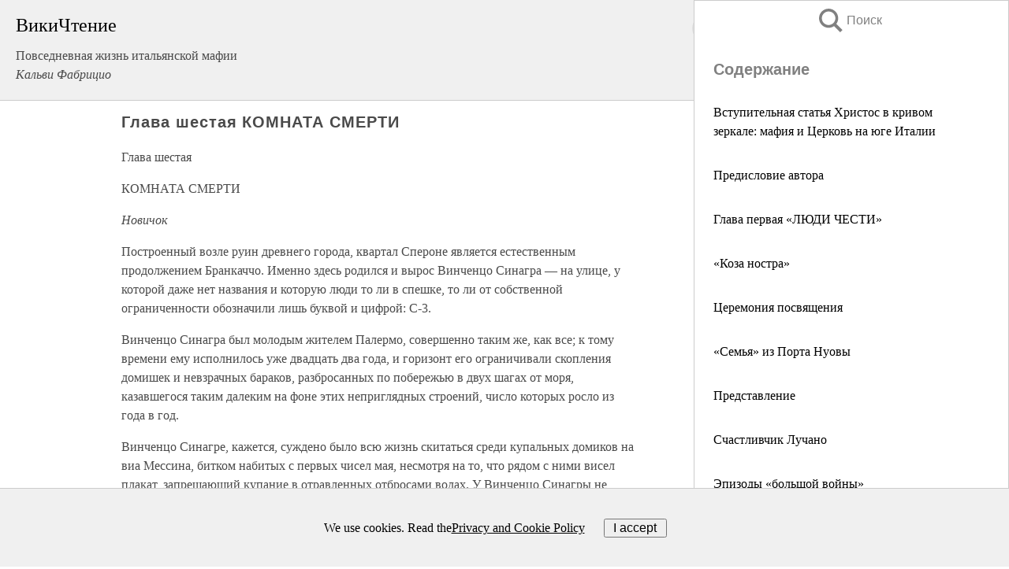

--- FILE ---
content_type: text/html; charset=UTF-8
request_url: https://history.wikireading.ru/152205
body_size: 22446
content:
<!doctype html>



<html><head>

<!-- Yandex.RTB -->
<script>window.yaContextCb=window.yaContextCb||[]</script>
<script src="https://yandex.ru/ads/system/context.js" async></script>

  <meta charset="utf-8">
  <title>Глава шестая КОМНАТА СМЕРТИ. Повседневная жизнь итальянской мафии </title>
  
       <link rel="amphtml" href="https://history.wikireading.ru/amp152205">
     
  
  <link rel="shortcut icon" type="image/png" href="https://storage.yandexcloud.net/wr4files/favicon.ico">
  <!-- Global site tag (gtag.js) - Google Analytics -->
<script async src="https://www.googletagmanager.com/gtag/js?id=UA-90677494-1"></script>
<script>
  window.dataLayer = window.dataLayer || [];
  function gtag(){dataLayer.push(arguments);}
  gtag('js', new Date());

  gtag('config', 'UA-90677494-1');
</script>
  
  
 <meta name="viewport" content="width=device-width,minimum-scale=1,initial-scale=1">

  
<script type="text/javascript"  async="" src="https://cdn.ampproject.org/v0.js"></script>
<script type="text/javascript" custom-element="amp-sidebar" src="https://cdn.ampproject.org/v0/amp-sidebar-0.1.js" async=""></script>
<script type="text/javascript" async custom-element="amp-fx-collection" src="https://cdn.ampproject.org/v0/amp-fx-collection-0.1.js"></script>

<script async custom-element="amp-user-notification" src="https://cdn.ampproject.org/v0/amp-user-notification-0.1.js"></script>

  



 <style>/*! Bassplate | MIT License | http://github.com/basscss/bassplate */
  
  
  
  .lrpromo-container {
  background-color: #f5f5f5;
  border: 1px solid #e0e0e0;
  border-radius: 5px;
  padding: 15px;
  margin: 20px 0;
  font-family: Arial, sans-serif;
  max-width: 100%;
}
.lrpromo-flex {
  display: flex;
  align-items: center;
  justify-content: space-between;
  flex-wrap: wrap;
}
.lrpromo-content {
  flex: 1;
  min-width: 200px;
  margin-bottom:50px;
}
.lrpromo-heading {
  color: #000000;
  margin-top: 0;
  margin-bottom: 10px;
  font-size: 18px;
}
.lrpromo-text {
  margin-top: 0;
  margin-bottom: 10px;
  font-size: 16px;
}
.lrpromo-highlight {
  color: #ff6600;
  font-size: 18px;
  font-weight: bold;
}
.lrpromo-button {
  display: inline-block;
  background-color: #4682B4;
  color: white;
  text-decoration: none;
  padding: 10px 20px;
  border-radius: 4px;
  font-weight: bold;
  margin-top: 5px;
}
.lrpromo-image-container {
  margin-right: 20px;
  text-align: center;
}
.lrpromo-image {
  max-width: 100px;
  height: auto;
  display: block;
  margin: 0 auto;
  border-radius: 15px;
}
  
  
 
  /* some basic button styling */
      .favorite-button input[type=submit] {
        width: 48px;
        height: 48px;
        cursor: pointer;
        border: none;
        margin: 4px;
        transition: background 300ms ease-in-out;
		
      }
      .favorite-button amp-list {
        margin: var(--space-2);
      }

      .favorite-button .heart-fill {
        background: url('data:image/svg+xml;utf8,<svg xmlns="http://www.w3.org/2000/svg" width="48" height="48" viewBox="0 0 48 48"><path d="M34 6h-20c-2.21 0-3.98 1.79-3.98 4l-.02 32 14-6 14 6v-32c0-2.21-1.79-4-4-4z"/><path d="M0 0h48v48h-48z" fill="none"/></svg>');
      }
      .favorite-button .heart-border {
        background: url('data:image/svg+xml;utf8,<svg xmlns="http://www.w3.org/2000/svg" width="48" height="48" viewBox="0 0 48 48"><path d="M34 6h-20c-2.21 0-3.98 1.79-3.98 4l-.02 32 14-6 14 6v-32c0-2.21-1.79-4-4-4zm0 30l-10-4.35-10 4.35v-26h20v26z"/><path d="M0 0h48v48h-48z" fill="none"/></svg>');
      }
      /* While the page loads we show a grey heart icon to indicate that the functionality is not yet available. */
      .favorite-button .heart-loading,
      .favorite-button .heart-loading[placeholder] {
        background: url('data:image/svg+xml;utf8,<svg xmlns="http://www.w3.org/2000/svg" width="48" height="48" viewBox="0 0 48 48"><path d="M34 6h-20c-2.21 0-3.98 1.79-3.98 4l-.02 32 14-6 14 6v-32c0-2.21-1.79-4-4-4zm0 30l-10-4.35-10 4.35v-26h20v26z"/><path d="M0 0h48v48h-48z" fill="none"/></svg>');
      }
      .favorite-button .favorite-container {
        display: flex;
        align-items: center;
        justify-content: center;
      }
      .favorite-button .favorite-count {
	    
        display: flex;
        align-items: center;
        justify-content: center;
        padding: var(--space-1);
        margin-left: var(--space-1);
        position: relative;
        width: 48px;
        background: var(--color-primary);
        border-radius: .4em;
        color: var(--color-text-light);
      }
	  
	  
	  
	  
      .favorite-button .favorite-count.loading {
        color: #ccc;
        background: var(--color-bg-light);
      }
      .favorite-button .favorite-count.loading:after {
        border-right-color: var(--color-bg-light);
      }
      .favorite-button .favorite-count:after {
        content: '';
        position: absolute;
        left: 0;
        top: 50%;
        width: 0;
        height: 0;
        border: var(--space-1) solid transparent;
        border-right-color: var(--color-primary);
        border-left: 0;
        margin-top: calc(-1 * var(--space-1));
        margin-left: calc(-1 * var(--space-1));
      }
      /* A simple snackbar to show an error */
      #favorite-failed-message {
        display: flex;
        justify-content: space-between;
        position: fixed;
        bottom: 0;
        left: 0;
        right: 0;
        margin: 0 auto;
        width: 100%;
        max-width: 450px;
        background: #323232;
        color: white;
        padding: 1rem 1.5rem;
        z-index: 1000;
      }
      #favorite-failed-message div {
        color: #64dd17;
        margin: 0 1rem;
        cursor: pointer;
      }
  
     amp-img.contain img {
   object-fit: contain;
 }
 .fixed-height-container {
   position: relative;
   width: 100%;
   height: 300px;
 }
 
 .paddingleft10{
 padding-left:10px;
 }
 

 
 .color-light-grey{
 color:#CCCCCC;
 }
 
 .margin-bottom20{
 margin-bottom:20px;
 }
 
 .margin-bottom30{
 margin-bottom:30px;
 }
 
 .margin-top15{
 margin-top:15px;
 }
 
 .margin-top20{
 margin-top:20px;
 }
 
 .margin-top30{
 margin-top:30px;
 }
.margin-left15{margin-left:15px}

margin-left10{margin-left:10px}

.custom-central-block{max-width:700px;margin:0 auto;display:block}


 
  .h1class{
 font-size:20px;
 line-height:45px;
 font-weight:bold;
 line-height:25px;
 margin-top:15px;
 padding-bottom:10px;
 }
 
.font-family-1{font-family: Geneva, Arial, Helvetica, sans-serif;}
 

 
 .custom_down_soder{
  font-size:10px;
  margin-left:3px;
 }
 
 
  .custom_search_input {
        
		
		margin-top:15px;

        margin-right:10px;
        
		width:100%;
		height:50px;
		font-size:16px
      }
  
  .menu_button {
 width:30px;
 height:30px;
background: url('data:image/svg+xml;utf8,<svg xmlns="http://www.w3.org/2000/svg" width="30" height="30" viewBox="0 0 24 24"><path style="fill:gray;" d="M6,15h12c0.553,0,1,0.447,1,1v1c0,0.553-0.447,1-1,1H6c-0.553,0-1-0.447-1-1v-1C5,15.447,5.447,15,6,15z M5,11v1c0,0.553,0.447,1,1,1h12c0.553,0,1-0.447,1-1v-1c0-0.553-0.447-1-1-1H6C5.447,10,5,10.447,5,11z M5,6v1c0,0.553,0.447,1,1,1h12c0.553,0,1-0.447,1-1V6c0-0.553-0.447-1-1-1H6C5.447,5,5,5.447,5,6z"/></svg>');
border:hidden;
cursor:pointer;
background-repeat:no-repeat;
     }

	  
	  
 .search_button {
 width:30px;
 height:30px;
background: url('data:image/svg+xml;utf8,<svg xmlns="http://www.w3.org/2000/svg" width="30" height="30" viewBox="0 0 24 24"><path style="fill:gray;" d="M23.809 21.646l-6.205-6.205c1.167-1.605 1.857-3.579 1.857-5.711 0-5.365-4.365-9.73-9.731-9.73-5.365 0-9.73 4.365-9.73 9.73 0 5.366 4.365 9.73 9.73 9.73 2.034 0 3.923-.627 5.487-1.698l6.238 6.238 2.354-2.354zm-20.955-11.916c0-3.792 3.085-6.877 6.877-6.877s6.877 3.085 6.877 6.877-3.085 6.877-6.877 6.877c-3.793 0-6.877-3.085-6.877-6.877z"/></svg>');
border:hidden;
cursor:pointer;
background-repeat:no-repeat;
     }
	  
.custom_right_sidebar{
padding:10px;  
background-color:#fff;
color:#000;
min-width:300px;
width:500px
 }
 
 .custom_sidebar{
background-color:#fff;
color:#000;
min-width:300px;
width:500px
 }
 
.wr_logo{
font-size:24px;
color:#000000;
margin-bottom:15px
} 
 
.custom-start-block{
background-color:#f0f0f0;
border-bottom-color:#CCCCCC;
border-bottom-style:solid;
border-bottom-width:1px;
padding:20px;
padding-top:70px;
} 

.custom-last-block{
background-color:#f0f0f0;
border-top-color:#CCCCCC;
border-top-style:solid;
border-top-width:1px;
padding:20px;
} 

.none-underline{text-decoration:none;}

.footer-items{margin:0 auto; width:180px; }

.cusom-share-button-position{float:right  }
.cusom-search-button-position{position:absolute; right:50%; z-index:999; top:10px;  }

.bpadding-bottom-60{padding-bottom:60px;}
.custom_padding_sidebar{padding-bottom:60px; padding-top:60px}



 p{margin-top:10px; }
 .top5{margin-top:5px; }
 .top10{margin-top:20px; display:block}
 
 amp-social-share[type="vk"] {
  background-image: url("https://storage.yandexcloud.net/wr4files/vk-icon.png");
}

 .custom-img{object-fit: cover; max-width:100%; margin: 0 auto; display: block;}


.custom-selection-search-button{font-weight:bold; color:#666666; margin-left:10px}

.custom-select-search-button{cursor:pointer; color:#666666; margin-left:10px; text-decoration: underline;}

.custom-selected-item{font-weight:bold; font-size:20px}


.custom-footer{background-color:#fff; color:#000; position:fixed; bottom:0; 
z-index:99;
width:100%;
border-top-color:#CCCCCC;
border-top-style:solid;
border-top-width:0.7px;
height:50px
}


.custom-header{
background-color:#fff; 
color:#000; 
z-index:999;
width:100%;
border-bottom-color:#CCCCCC;
border-bottom-style:solid;
border-bottom-width:0.7px;
height:50px;
z-index:99999999;

}

.custom_ad_height{height:300px}

.desktop_side_block{
display:block;
position:fixed;
overflow:auto; 
height:100%;
 right: 0;
 top:0;
 
 background: whitesmoke;overflow-y: scroll;border:1px solid;
 border-color:#CCCCCC;
 z-index:99;
}


.desktop_side_block::-webkit-scrollbar-track {border-radius: 4px;}
.desktop_side_block::-webkit-scrollbar {width: 6px;}
.desktop_side_block::-webkit-scrollbar-thumb {border-radius: 4px;background: #CCCCCC;}
.desktop_side_block::-webkit-scrollbar-thumb {background:  #CCCCCC;}


@media (min-width: 1100px) { body { width:75% } main {width:700px} .ampstart-sidebar{width:400px} .custom-start-block{padding-right:50px; padding-top:20px;} .custom-header{visibility: hidden;} .ampstart-faq-item{width:300px}}
@media (min-width: 900px) and (max-width: 1100px)  { body { width:80% } main {width:600px} .ampstart-sidebar{width:300px} .custom-start-block{padding-right:50px; padding-top:20px;} .custom-header{visibility: hidden;} .ampstart-faq-item{width:300px}}


.padding-bootom-30{padding-bottom:30px}

.padding-bootom-70{padding-bottom:70px}

.padding-left-35{padding-left:35px}

.padding-left-30{padding-left:30px}

.border-bottom-gray{border-bottom: 1px solid gray;}

.width-75{width:75px}

.width-225{width:225px}

.color-gray{color:gray;}

.bold{font-weight:bold}

.font-size-12{font-size:12px}

.font-size-14{font-size:14px}

.font-20{font-size:20px}

.crop_text {
    white-space: nowrap; 
    overflow: hidden; 
    text-overflow: ellipsis; 
	padding-left:5px;
	padding-right:5px;
   }
.overflow-hidden{ overflow:hidden;} 

.right-position{margin-left: auto; margin-right: 0;}

.center-position{margin:0 auto}

.display-block{display:block}

.poinrer{cursor:pointer}

.clean_button{border: none; outline: none; background:none}

.height-70{height:70px} 

.line-height-15{line-height:15px}

.custom-notification{
        position: fixed;
        padding:100px 100px;
        top: 0;
        width:100%;
        height:100%;  
        display: block;
        z-index:9;
		background-color:#FFFFFF      
    }  
	
	/*----------------------------------------------------------------------------------------------------------------------------------*/


 
 
      html {
        font-family:Georgia, serif;
        line-height: 1.15;
        -ms-text-size-adjust: 100%;
        -webkit-text-size-adjust: 100%;
      }
      body {
        margin: 0;
      }
      article,
      aside,
      footer,
      header,
      nav,
      section {
        display: block;
      }
      h1 {
        font-size: 2em;
        margin: 0.67em 0;
      }
      figcaption,
      figure,
      main {
        display: block;
      }
      figure {
        margin: 1em 40px;
      }
      hr {
        box-sizing: content-box;
        height: 0;
        overflow: visible;
      }
      pre {
        font-family: monospace, monospace;
        font-size: 1em;
      }
      a {
        background-color: transparent;
        -webkit-text-decoration-skip: objects;
      }
      a:active,
      a:hover {
        outline-width: 0;
      }
      abbr[title] {
        border-bottom: none;
        text-decoration: underline;
        text-decoration: underline dotted;
      }
      b,
      strong {
        font-weight: inherit;
        font-weight: bolder;
      }
      code,
      kbd,
      samp {
        font-family: monospace, monospace;
        font-size: 1em;
      }
      dfn {
        font-style: italic;
      }
      mark {
        background-color: #ff0;
        color: #000;
      }
      small {
        font-size: 80%;
      }
      sub,
      sup {
        font-size: 75%;
        line-height: 0;
        position: relative;
        vertical-align: baseline;
      }
      sub {
        bottom: -0.25em;
      }
      sup {
        top: -0.5em;
      }
      audio,
      video {
        display: inline-block;
      }
      audio:not([controls]) {
        display: none;
        height: 0;
      }
      img {
        border-style: none;
      }
      svg:not(:root) {
        overflow: hidden;
      }
      button,
      input,
      optgroup,
      select,
      textarea {
        font-family: sans-serif;
        font-size: 100%;
        line-height: 1.15;
        margin: 0;
      }
      button,
      input {
        overflow: visible;
      }
      button,
      select {
        text-transform: none;
      }
      [type='reset'],
      [type='submit'],
      button,
      html [type='button'] {
        -webkit-appearance: button;
      }
      [type='button']::-moz-focus-inner,
      [type='reset']::-moz-focus-inner,
      [type='submit']::-moz-focus-inner,
      button::-moz-focus-inner {
        border-style: none;
        padding: 0;
      }
      [type='button']:-moz-focusring,
      [type='reset']:-moz-focusring,
      [type='submit']:-moz-focusring,
      button:-moz-focusring {
        outline: 1px dotted ButtonText;
      }
      fieldset {
        border: 1px solid silver;
        margin: 0 2px;
        padding: 0.35em 0.625em 0.75em;
      }
      legend {
        box-sizing: border-box;
        color: inherit;
        display: table;
        max-width: 100%;
        padding: 0;
        white-space: normal;
      }
      progress {
        display: inline-block;
        vertical-align: baseline;
      }
      textarea {
        overflow: auto;
      }
      [type='checkbox'],
      [type='radio'] {
        box-sizing: border-box;
        padding: 0;
      }
      [type='number']::-webkit-inner-spin-button,
      [type='number']::-webkit-outer-spin-button {
        height: auto;
      }
      [type='search'] {
        -webkit-appearance: textfield;
        outline-offset: -2px;
      }
      [type='search']::-webkit-search-cancel-button,
      [type='search']::-webkit-search-decoration {
        -webkit-appearance: none;
      }
      ::-webkit-file-upload-button {
        -webkit-appearance: button;
        font: inherit;
      }
      details,
      menu {
        display: block;
      }
      summary {
        display: list-item;
      }
      canvas {
        display: inline-block;
      }
      [hidden],
      template {
        display: none;
      }
      .h00 {
        font-size: 4rem;
      }
      .h0,
      .h1 {
        font-size: 3rem;
      }
      .h2 {
        font-size: 2rem;
      }
      .h3 {
        font-size: 1.5rem;
      }
      .h4 {
        font-size: 1.125rem;
      }
      .h5 {
        font-size: 0.875rem;
      }
      .h6 {
        font-size: 0.75rem;
      }
      .font-family-inherit {
        font-family: inherit;
      }
      .font-size-inherit {
        font-size: inherit;
      }
      .text-decoration-none {
        text-decoration: none;
      }
      .bold {
        font-weight: 700;
      }
      .regular {
        font-weight: 400;
      }
      .italic {
        font-style: italic;
      }
      .caps {
        text-transform: uppercase;
        letter-spacing: 0.2em;
      }
      .left-align {
        text-align: left;
      }
      .center {
        text-align: center;
      }
      .right-align {
        text-align: right;
      }
      .justify {
        text-align: justify;
      }
      .nowrap {
        white-space: nowrap;
      }
      .break-word {
        word-wrap: break-word;
      }
      .line-height-1 {
        line-height: 1rem;
      }
      .line-height-2 {
        line-height: 1.125rem;
      }
      .line-height-3 {
        line-height: 1.5rem;
      }
      .line-height-4 {
        line-height: 2rem;
      }
      .list-style-none {
        list-style: none;
      }
      .underline {
        text-decoration: underline;
      }
      .truncate {
        max-width: 100%;
        overflow: hidden;
        text-overflow: ellipsis;
        white-space: nowrap;
      }
      .list-reset {
        list-style: none;
        padding-left: 0;
      }
      .inline {
        display: inline;
      }
      .block {
        display: block;
      }
      .inline-block {
        display: inline-block;
      }
      .table {
        display: table;
      }
      .table-cell {
        display: table-cell;
      }
      .overflow-hidden {
        overflow: hidden;
      }
      .overflow-scroll {
        overflow: scroll;
      }
      .overflow-auto {
        overflow: auto;
      }
      .clearfix:after,
      .clearfix:before {
        content: ' ';
        display: table;
      }
      .clearfix:after {
        clear: both;
      }
      .left {
        float: left;
      }
      .right {
        float: right;
      }
      .fit {
        max-width: 100%;
      }
      .max-width-1 {
        max-width: 24rem;
      }
      .max-width-2 {
        max-width: 32rem;
      }
      .max-width-3 {
        max-width: 48rem;
      }
      .max-width-4 {
        max-width: 64rem;
      }
      .border-box {
        box-sizing: border-box;
      }
      .align-baseline {
        vertical-align: baseline;
      }
      .align-top {
        vertical-align: top;
      }
      .align-middle {
        vertical-align: middle;

      }
      .align-bottom {
        vertical-align: bottom;
      }
      .m0 {
        margin: 0;
      }
      .mt0 {
        margin-top: 0;
      }
      .mr0 {
        margin-right: 0;
      }
      .mb0 {
        margin-bottom: 0;
      }
      .ml0,
      .mx0 {
        margin-left: 0;
      }
      .mx0 {
        margin-right: 0;
      }
      .my0 {
        margin-top: 0;
        margin-bottom: 0;
      }
      .m1 {
        margin: 0.5rem;
      }
      .mt1 {
        margin-top: 0.5rem;
      }
      .mr1 {
        margin-right: 0.5rem;
      }
      .mb1 {
        margin-bottom: 0.5rem;
      }
      .ml1,
      .mx1 {
        margin-left: 0.5rem;
      }
      .mx1 {
        margin-right: 0.5rem;
      }
      .my1 {
        margin-top: 0.5rem;
        margin-bottom: 0.5rem;
      }
      .m2 {
        margin: 1rem;
      }
      .mt2 {
        margin-top: 1rem;
      }
      .mr2 {
        margin-right: 1rem;
      }
      .mb2 {
        margin-bottom: 1rem;
      }
      .ml2,
      .mx2 {
        margin-left: 1rem;
      }
      .mx2 {
        margin-right: 1rem;
      }
      .my2 {
        margin-top: 1rem;
        margin-bottom: 1rem;
      }
      .m3 {
        margin: 1.5rem;
      }
      .mt3 {
        margin-top: 1.5rem;
      }
      .mr3 {
        margin-right: 1.5rem;
      }
      .mb3 {
        margin-bottom: 1.5rem;
      }
      .ml3,
      .mx3 {
        margin-left: 1.5rem;
      }
      .mx3 {
        margin-right: 1.5rem;
      }
      .my3 {
        margin-top: 1.5rem;
        margin-bottom: 1.5rem;
      }
      .m4 {
        margin: 2rem;
      }
      .mt4 {
        margin-top: 2rem;
      }
      .mr4 {
        margin-right: 2rem;
      }
      .mb4 {
        margin-bottom: 2rem;
      }
      .ml4,
      .mx4 {
        margin-left: 2rem;
      }
      .mx4 {
        margin-right: 2rem;
      }
      .my4 {
        margin-top: 2rem;
        margin-bottom: 2rem;
      }
      .mxn1 {
        margin-left: calc(0.5rem * -1);
        margin-right: calc(0.5rem * -1);
      }
      .mxn2 {
        margin-left: calc(1rem * -1);
        margin-right: calc(1rem * -1);
      }
      .mxn3 {
        margin-left: calc(1.5rem * -1);
        margin-right: calc(1.5rem * -1);
      }
      .mxn4 {
        margin-left: calc(2rem * -1);
        margin-right: calc(2rem * -1);
      }
      .m-auto {
        margin: auto;
      }
      .mt-auto {
        margin-top: auto;
      }
      .mr-auto {
        margin-right: auto;
      }
      .mb-auto {
        margin-bottom: auto;
      }
      .ml-auto,
      .mx-auto {
        margin-left: auto;
      }
      .mx-auto {
        margin-right: auto;
      }
      .my-auto {
        margin-top: auto;
        margin-bottom: auto;
      }
      .p0 {
        padding: 0;
      }
      .pt0 {
        padding-top: 0;
      }
      .pr0 {
        padding-right: 0;
      }
      .pb0 {
        padding-bottom: 0;
      }
      .pl0,
      .px0 {
        padding-left: 0;
      }
      .px0 {
        padding-right: 0;
      }
      .py0 {
        padding-top: 0;
        padding-bottom: 0;
      }
      .p1 {
        padding: 0.5rem;
      }
      .pt1 {
        padding-top: 0.5rem;
      }
      .pr1 {
        padding-right: 0.5rem;
      }
      .pb1 {
        padding-bottom: 0.5rem;
      }
      .pl1 {
        padding-left: 0.5rem;
      }
      .py1 {
        padding-top: 0.5rem;
        padding-bottom: 0.5rem;
      }
      .px1 {
        padding-left: 0.5rem;
        padding-right: 0.5rem;
      }
      .p2 {
        padding: 1rem;
      }
      .pt2 {
        padding-top: 1rem;
      }
      .pr2 {
        padding-right: 1rem;
      }
      .pb2 {
        padding-bottom: 1rem;
      }
      .pl2 {
        padding-left: 1rem;
      }
      .py2 {
        padding-top: 1rem;
        padding-bottom: 1rem;
      }
      .px2 {
        padding-left: 1rem;
        padding-right: 1rem;
      }
      .p3 {
        padding: 1.5rem;
      }
      .pt3 {
        padding-top: 1.5rem;
      }
      .pr3 {
        padding-right: 1.5rem;
      }
      .pb3 {
        padding-bottom: 1.5rem;
      }
      .pl3 {
        padding-left: 1.5rem;
      }
      .py3 {
        padding-top: 1.5rem;
        padding-bottom: 1.5rem;
      }
      .px3 {
        padding-left: 1.5rem;
        padding-right: 1.5rem;
      }
      .p4 {
        padding: 2rem;
      }
      .pt4 {
        padding-top: 2rem;
      }
      .pr4 {
        padding-right: 2rem;
      }
      .pb4 {
        padding-bottom: 2rem;
      }
      .pl4 {
        padding-left: 2rem;
      }
      .py4 {
        padding-top: 2rem;
        padding-bottom: 2rem;
      }
      .px4 {
        padding-left: 2rem;
        padding-right: 2rem;
      }
      .col {
        float: left;
      }
      .col,
      .col-right {
        box-sizing: border-box;
      }
      .col-right {
        float: right;
      }
      .col-1 {
        width: 8.33333%;
      }
      .col-2 {
        width: 16.66667%;
      }
      .col-3 {
        width: 25%;
      }
      .col-4 {
        width: 33.33333%;
      }
      .col-5 {
        width: 41.66667%;
      }
      .col-6 {
        width: 50%;
      }
      .col-7 {
        width: 58.33333%;
      }
      .col-8 {
        width: 66.66667%;
      }
      .col-9 {
        width: 75%;
      }
      .col-10 {
        width: 83.33333%;
      }
      .col-11 {
        width: 91.66667%;
      }
      .col-12 {
        width: 100%;
      }
      @media (min-width: 40.06rem) {
        .sm-col {
          float: left;
          box-sizing: border-box;
        }
        .sm-col-right {
          float: right;
          box-sizing: border-box;
        }
        .sm-col-1 {
          width: 8.33333%;
        }
        .sm-col-2 {
          width: 16.66667%;
        }
        .sm-col-3 {
          width: 25%;
        }
        .sm-col-4 {
          width: 33.33333%;
        }
        .sm-col-5 {
          width: 41.66667%;
        }
        .sm-col-6 {
          width: 50%;
        }
        .sm-col-7 {
          width: 58.33333%;
        }
        .sm-col-8 {
          width: 66.66667%;
        }
        .sm-col-9 {
          width: 75%;
        }
        .sm-col-10 {
          width: 83.33333%;
        }
        .sm-col-11 {
          width: 91.66667%;
        }
        .sm-col-12 {
          width: 100%;
        }
      }
      @media (min-width: 52.06rem) {
        .md-col {
          float: left;
          box-sizing: border-box;
        }
        .md-col-right {
          float: right;
          box-sizing: border-box;
        }
        .md-col-1 {
          width: 8.33333%;
        }
        .md-col-2 {
          width: 16.66667%;
        }
        .md-col-3 {
          width: 25%;
        }
        .md-col-4 {
          width: 33.33333%;
        }
        .md-col-5 {
          width: 41.66667%;
        }
        .md-col-6 {
          width: 50%;
        }
        .md-col-7 {
          width: 58.33333%;
        }
        .md-col-8 {
          width: 66.66667%;
        }
        .md-col-9 {
          width: 75%;
        }
        .md-col-10 {
          width: 83.33333%;
        }
        .md-col-11 {
          width: 91.66667%;
        }
        .md-col-12 {
          width: 100%;
        }
      }
      @media (min-width: 64.06rem) {
        .lg-col {
          float: left;
          box-sizing: border-box;
        }
        .lg-col-right {
          float: right;
          box-sizing: border-box;
        }
        .lg-col-1 {
          width: 8.33333%;
        }
        .lg-col-2 {
          width: 16.66667%;
        }
        .lg-col-3 {
          width: 25%;
        }
        .lg-col-4 {
          width: 33.33333%;
        }
        .lg-col-5 {
          width: 41.66667%;
        }
        .lg-col-6 {
          width: 50%;
        }
        .lg-col-7 {
          width: 58.33333%;
        }
        .lg-col-8 {
          width: 66.66667%;
        }
        .lg-col-9 {
          width: 75%;
        }
        .lg-col-10 {
          width: 83.33333%;
        }
        .lg-col-11 {
          width: 91.66667%;
        }
        .lg-col-12 {
          width: 100%;
        }
      }
      .flex {
        display: -ms-flexbox;
        display: flex;
      }
      @media (min-width: 40.06rem) {
        .sm-flex {
          display: -ms-flexbox;
          display: flex;
        }
      }
      @media (min-width: 52.06rem) {
        .md-flex {
          display: -ms-flexbox;
          display: flex;
        }
      }
      @media (min-width: 64.06rem) {
        .lg-flex {
          display: -ms-flexbox;
          display: flex;
        }
      }
      .flex-column {
        -ms-flex-direction: column;
        flex-direction: column;
      }
      .flex-wrap {
        -ms-flex-wrap: wrap;
        flex-wrap: wrap;
      }
      .items-start {
        -ms-flex-align: start;
        align-items: flex-start;
      }
      .items-end {
        -ms-flex-align: end;
        align-items: flex-end;
      }
      .items-center {
        -ms-flex-align: center;
        align-items: center;
      }
      .items-baseline {
        -ms-flex-align: baseline;
        align-items: baseline;
      }
      .items-stretch {
        -ms-flex-align: stretch;
        align-items: stretch;
      }
      .self-start {
        -ms-flex-item-align: start;
        align-self: flex-start;
      }
      .self-end {
        -ms-flex-item-align: end;
        align-self: flex-end;
      }
      .self-center {
        -ms-flex-item-align: center;
        -ms-grid-row-align: center;
        align-self: center;
      }
      .self-baseline {
        -ms-flex-item-align: baseline;
        align-self: baseline;
      }
      .self-stretch {
        -ms-flex-item-align: stretch;
        -ms-grid-row-align: stretch;
        align-self: stretch;
      }
      .justify-start {
        -ms-flex-pack: start;
        justify-content: flex-start;
      }
      .justify-end {
        -ms-flex-pack: end;
        justify-content: flex-end;
      }
      .justify-center {
        -ms-flex-pack: center;
        justify-content: center;
      }
      .justify-between {
        -ms-flex-pack: justify;
        justify-content: space-between;
      }
      .justify-around {
        -ms-flex-pack: distribute;
        justify-content: space-around;
      }
      .justify-evenly {
        -ms-flex-pack: space-evenly;
        justify-content: space-evenly;
      }
      .content-start {
        -ms-flex-line-pack: start;
        align-content: flex-start;
      }
      .content-end {
        -ms-flex-line-pack: end;
        align-content: flex-end;
      }
      .content-center {
        -ms-flex-line-pack: center;
        align-content: center;
      }
      .content-between {
        -ms-flex-line-pack: justify;
        align-content: space-between;
      }
      .content-around {
        -ms-flex-line-pack: distribute;
        align-content: space-around;
      }
      .content-stretch {
        -ms-flex-line-pack: stretch;
        align-content: stretch;
      }
      .flex-auto {

        -ms-flex: 1 1 auto;
        flex: 1 1 auto;
        min-width: 0;
        min-height: 0;
      }
      .flex-none {
        -ms-flex: none;
        flex: none;
      }
      .order-0 {
        -ms-flex-order: 0;
        order: 0;
      }
      .order-1 {
        -ms-flex-order: 1;
        order: 1;
      }
      .order-2 {
        -ms-flex-order: 2;
        order: 2;
      }
      .order-3 {
        -ms-flex-order: 3;
        order: 3;
      }
      .order-last {
        -ms-flex-order: 99999;
        order: 99999;
      }
      .relative {
        position: relative;
      }
      .absolute {
        position: absolute;
      }
      .fixed {
        position: fixed;
      }
      .top-0 {
        top: 0;
      }
      .right-0 {
        right: 0;
      }
      .bottom-0 {
        bottom: 0;
      }
      .left-0 {
        left: 0;
      }
      .z1 {
        z-index: 1;
      }
      .z2 {
        z-index: 2;
      }
      .z3 {
        z-index: 3;
      }
      .z4 {
        z-index: 4;
      }
      .border {
        border-style: solid;
        border-width: 1px;
      }
      .border-top {
        border-top-style: solid;
        border-top-width: 1px;
      }
      .border-right {
        border-right-style: solid;
        border-right-width: 1px;
      }
      .border-bottom {
        border-bottom-style: solid;
        border-bottom-width: 1px;
      }
      .border-left {
        border-left-style: solid;
        border-left-width: 1px;
      }
      .border-none {
        border: 0;
      }
      .rounded {
        border-radius: 3px;
      }
      .circle {
        border-radius: 50%;
      }
      .rounded-top {
        border-radius: 3px 3px 0 0;
      }
      .rounded-right {
        border-radius: 0 3px 3px 0;
      }
      .rounded-bottom {
        border-radius: 0 0 3px 3px;
      }
      .rounded-left {
        border-radius: 3px 0 0 3px;
      }
      .not-rounded {
        border-radius: 0;
      }
      .hide {
        position: absolute;
        height: 1px;
        width: 1px;
        overflow: hidden;
        clip: rect(1px, 1px, 1px, 1px);
      }
      @media (max-width: 40rem) {
        .xs-hide {
          display: none;
        }
      }
      @media (min-width: 40.06rem) and (max-width: 52rem) {
        .sm-hide {
          display: none;
        }
      }
      @media (min-width: 52.06rem) and (max-width: 64rem) {
        .md-hide {
          display: none;
        }
      }
      @media (min-width: 64.06rem) {
        .lg-hide {
          display: none;
        }
      }
      .display-none {
        display: none;
      }
      * {
        box-sizing: border-box;
      }
	  

      body {
        background: #fff;
        color: #4a4a4a;
        font-family:Georgia, serif;
        min-width: 315px;
        overflow-x: hidden;
       /* font-smooth: always;
        -webkit-font-smoothing: antialiased;*/
      }
      main {
       margin: 0 auto;
      }
    
      .ampstart-accent {
        color: #003f93;
      }
      #content:target {
        margin-top: calc(0px - 3.5rem);
        padding-top: 3.5rem;
      }
      .ampstart-title-lg {
        font-size: 3rem;
        line-height: 3.5rem;
        letter-spacing: 0.06rem;
      }
      .ampstart-title-md {
        font-size: 2rem;
        line-height: 2.5rem;
        letter-spacing: 0.06rem;
      }
      .ampstart-title-sm {
        font-size: 1.5rem;
        line-height: 2rem;
        letter-spacing: 0.06rem;
      }
      .ampstart-subtitle,
      body {
        line-height: 1.5rem;
        letter-spacing: normal;
      }
      .ampstart-subtitle {
        color: #003f93;
        font-size: 1rem;
      }
      .ampstart-byline,

      .ampstart-caption,
      .ampstart-hint,
      .ampstart-label {
        font-size: 0.875rem;
        color: #4f4f4f;
        line-height: 1.125rem;
        letter-spacing: 0.06rem;
      }
      .ampstart-label {
        text-transform: uppercase;
      }
      .ampstart-footer,
      .ampstart-small-text {
        font-size: 0.75rem;
        line-height: 1rem;
        letter-spacing: 0.06rem;
      }
      .ampstart-card {
        box-shadow: 0 1px 1px 0 rgba(0, 0, 0, 0.14),
          0 1px 1px -1px rgba(0, 0, 0, 0.14), 0 1px 5px 0 rgba(0, 0, 0, 0.12);
      }
      .h1,
      h1 {
        font-size: 3rem;
        line-height: 3.5rem;
      }
      .h2,
      h2 {
        font-size: 2rem;
        line-height: 2.5rem;
      }
      .h3,
      h3 {
        font-size: 1.5rem;
        line-height: 2rem;
      }
      .h4,
      h4 {
        font-size: 1.125rem;
        line-height: 1.5rem;
      }
      .h5,
      h5 {
        font-size: 0.875rem;
        line-height: 1.125rem;
      }
      .h6,
      h6 {
        font-size: 0.75rem;
        line-height: 1rem;
      }
      h1,
      h2,
      h3,
      h4,
      h5,
      h6 {
        margin: 0;
        padding: 0;
        font-weight: 400;
        letter-spacing: 0.06rem;
      }
      a,
      a:active,
      a:visited {
        color: inherit;
      }
      .ampstart-btn {
        font-family: inherit;
        font-weight: inherit;
        font-size: 1rem;
        line-height: 1.125rem;
        padding: 0.7em 0.8em;
        text-decoration: none;
        white-space: nowrap;
        word-wrap: normal;
        vertical-align: middle;
        cursor: pointer;
        background-color: #000;
        color: #fff;
        border: 1px solid #fff;
      }
      .ampstart-btn:visited {
        color: #fff;
      }
      .ampstart-btn-secondary {
        background-color: #fff;
        color: #000;
        border: 1px solid #000;
      }
      .ampstart-btn-secondary:visited {
        color: #000;
      }
      .ampstart-btn:active .ampstart-btn:focus {
        opacity: 0.8;
      }
      .ampstart-btn[disabled],
      .ampstart-btn[disabled]:active,
      .ampstart-btn[disabled]:focus,
      .ampstart-btn[disabled]:hover {
        opacity: 0.5;
        outline: 0;
        cursor: default;
      }
      .ampstart-dropcap:first-letter {
        color: #000;
        font-size: 3rem;
        font-weight: 700;
        float: left;
        overflow: hidden;
        line-height: 3rem;
        margin-left: 0;
        margin-right: 0.5rem;
      }
      .ampstart-initialcap {
        padding-top: 1rem;
        margin-top: 1.5rem;
      }
      .ampstart-initialcap:first-letter {
        color: #000;
        font-size: 3rem;
        font-weight: 700;
        margin-left: -2px;
      }
      .ampstart-pullquote {
        border: none;
        border-left: 4px solid #000;
        font-size: 1.5rem;
        padding-left: 1.5rem;
      }
      .ampstart-byline time {
        font-style: normal;
        white-space: nowrap;
      }
      .amp-carousel-button-next {
        background-image: url('data:image/svg+xml;charset=utf-8,<svg width="18" height="18" viewBox="0 0 34 34" xmlns="http://www.w3.org/2000/svg"><title>Next</title><path d="M25.557 14.7L13.818 2.961 16.8 0l16.8 16.8-16.8 16.8-2.961-2.961L25.557 18.9H0v-4.2z" fill="%23FFF" fill-rule="evenodd"/></svg>');
      }
      .amp-carousel-button-prev {
        background-image: url('data:image/svg+xml;charset=utf-8,<svg width="18" height="18" viewBox="0 0 34 34" xmlns="http://www.w3.org/2000/svg"><title>Previous</title><path d="M33.6 14.7H8.043L19.782 2.961 16.8 0 0 16.8l16.8 16.8 2.961-2.961L8.043 18.9H33.6z" fill="%23FFF" fill-rule="evenodd"/></svg>');
      }
      .ampstart-dropdown {
        min-width: 200px;
      }
      .ampstart-dropdown.absolute {
        z-index: 100;
      }
      .ampstart-dropdown.absolute > section,
      .ampstart-dropdown.absolute > section > header {

        height: 100%;
      }
      .ampstart-dropdown > section > header {
        background-color: #000;
        border: 0;
        color: #fff;
      }
      .ampstart-dropdown > section > header:after {
        display: inline-block;
        content: '+';
        padding: 0 0 0 1.5rem;
        color: #003f93;
      }
      .ampstart-dropdown > [expanded] > header:after {
        content: '–';
      }
      .absolute .ampstart-dropdown-items {
        z-index: 200;
      }
      .ampstart-dropdown-item {
        background-color: #000;
        color: #003f93;
        opacity: 0.9;
      }
      .ampstart-dropdown-item:active,
      .ampstart-dropdown-item:hover {
        opacity: 1;
      }
      .ampstart-footer {
        background-color: #fff;
        color: #000;
        padding-top: 5rem;
        padding-bottom: 5rem;
      }
      .ampstart-footer .ampstart-icon {
        fill: #000;
      }
      .ampstart-footer .ampstart-social-follow li:last-child {
        margin-right: 0;
      }
      .ampstart-image-fullpage-hero {
        color: #fff;
      }
      .ampstart-fullpage-hero-heading-text,
      .ampstart-image-fullpage-hero .ampstart-image-credit {
        -webkit-box-decoration-break: clone;
        box-decoration-break: clone;
        background: #000;
        padding: 0 1rem 0.2rem;
      }
      .ampstart-image-fullpage-hero > amp-img {
        max-height: calc(100vh - 3.5rem);
      }
      .ampstart-image-fullpage-hero > amp-img img {
        -o-object-fit: cover;
        object-fit: cover;
      }
      .ampstart-fullpage-hero-heading {
        line-height: 3.5rem;
      }
      .ampstart-fullpage-hero-cta {
        background: transparent;
      }
      .ampstart-readmore {
        background: linear-gradient(0deg, rgba(0, 0, 0, 0.65) 0, transparent);
        color: #fff;
        margin-top: 5rem;
        padding-bottom: 3.5rem;
      }
      .ampstart-readmore:after {
        display: block;
        content: '⌄';
        font-size: 2rem;
      }
      .ampstart-readmore-text {
        background: #000;
      }
      @media (min-width: 52.06rem) {
        .ampstart-image-fullpage-hero > amp-img {
          height: 60vh;
        }
      }
      .ampstart-image-heading {
        color: #fff;
        background: linear-gradient(0deg, rgba(0, 0, 0, 0.65) 0, transparent);
      }
      .ampstart-image-heading > * {
        margin: 0;
      }
      amp-carousel .ampstart-image-with-heading {
        margin-bottom: 0;
      }
      .ampstart-image-with-caption figcaption {
        color: #4f4f4f;
        line-height: 1.125rem;
      }
      amp-carousel .ampstart-image-with-caption {
        margin-bottom: 0;
      }
      .ampstart-input {
        max-width: 100%;
        width: 300px;
        min-width: 100px;
        font-size: 1rem;
        line-height: 1.5rem;
      }
      .ampstart-input [disabled],
      .ampstart-input [disabled] + label {
        opacity: 0.5;
      }
      .ampstart-input [disabled]:focus {
        outline: 0;
      }
      .ampstart-input > input,
      .ampstart-input > select,
      .ampstart-input > textarea {
        width: 100%;
        margin-top: 1rem;
        line-height: 1.5rem;
        border: 0;
        border-radius: 0;
        border-bottom: 1px solid #4a4a4a;
        background: none;
        color: #4a4a4a;
        outline: 0;
      }
      .ampstart-input > label {
        color: #003f93;
        pointer-events: none;
        text-align: left;
        font-size: 0.875rem;
        line-height: 1rem;
        opacity: 0;
        animation: 0.2s;
        animation-timing-function: cubic-bezier(0.4, 0, 0.2, 1);
        animation-fill-mode: forwards;
      }
      .ampstart-input > input:focus,
      .ampstart-input > select:focus,
      .ampstart-input > textarea:focus {
        outline: 0;
      }
      .ampstart-input > input:focus:-ms-input-placeholder,
      .ampstart-input > select:focus:-ms-input-placeholder,
      .ampstart-input > textarea:focus:-ms-input-placeholder {
        color: transparent;
      }
      .ampstart-input > input:focus::placeholder,
      .ampstart-input > select:focus::placeholder,
      .ampstart-input > textarea:focus::placeholder {
        color: transparent;
      }
      .ampstart-input > input:not(:placeholder-shown):not([disabled]) + label,
      .ampstart-input > select:not(:placeholder-shown):not([disabled]) + label,
      .ampstart-input
        > textarea:not(:placeholder-shown):not([disabled])
        + label {
        opacity: 1;
      }
      .ampstart-input > input:focus + label,
      .ampstart-input > select:focus + label,
      .ampstart-input > textarea:focus + label {
        animation-name: a;
      }
      @keyframes a {
        to {
          opacity: 1;
        }
      }
      .ampstart-input > label:after {
        content: '';
        height: 2px;
        position: absolute;
        bottom: 0;
        left: 45%;
        background: #003f93;
        transition: 0.2s;
        transition-timing-function: cubic-bezier(0.4, 0, 0.2, 1);
        visibility: hidden;
        width: 10px;
      }
      .ampstart-input > input:focus + label:after,
      .ampstart-input > select:focus + label:after,
      .ampstart-input > textarea:focus + label:after {
        left: 0;
        width: 100%;
        visibility: visible;
      }
      .ampstart-input > input[type='search'] {
        -webkit-appearance: none;
        -moz-appearance: none;
        appearance: none;
      }
      .ampstart-input > input[type='range'] {
        border-bottom: 0;
      }
      .ampstart-input > input[type='range'] + label:after {
        display: none;
      }
      .ampstart-input > select {
        -webkit-appearance: none;
        -moz-appearance: none;
        appearance: none;
      }
      .ampstart-input > select + label:before {
        content: '⌄';
        line-height: 1.5rem;
        position: absolute;
        right: 5px;
        zoom: 2;
        top: 0;
        bottom: 0;
        color: #003f93;
      }
      .ampstart-input-chk,
      .ampstart-input-radio {
        width: auto;
        color: #4a4a4a;
      }
      .ampstart-input input[type='checkbox'],
      .ampstart-input input[type='radio'] {
        margin-top: 0;
        -webkit-appearance: none;
        -moz-appearance: none;
        appearance: none;
        width: 20px;
        height: 20px;
        border: 1px solid #003f93;
        vertical-align: middle;
        margin-right: 0.5rem;
        text-align: center;
      }
      .ampstart-input input[type='radio'] {
        border-radius: 20px;
      }
      .ampstart-input input[type='checkbox']:not([disabled]) + label,
      .ampstart-input input[type='radio']:not([disabled]) + label {
        pointer-events: auto;
        animation: none;
        vertical-align: middle;
        opacity: 1;
        cursor: pointer;
      }
      .ampstart-input input[type='checkbox'] + label:after,
      .ampstart-input input[type='radio'] + label:after {
        display: none;
      }
      .ampstart-input input[type='checkbox']:after,
      .ampstart-input input[type='radio']:after {
        position: absolute;
        top: 0;
        left: 0;
        bottom: 0;
        right: 0;
        content: ' ';
        line-height: 1.4rem;
        vertical-align: middle;
        text-align: center;
        background-color: #fff;
      }
      .ampstart-input input[type='checkbox']:checked:after {
        background-color: #003f93;
        color: #fff;
        content: '✓';
      }
      .ampstart-input input[type='radio']:checked {
        background-color: #fff;
      }
      .ampstart-input input[type='radio']:after {
        top: 3px;
        bottom: 3px;
        left: 3px;
        right: 3px;
        border-radius: 12px;
      }
      .ampstart-input input[type='radio']:checked:after {
        content: '';
        font-size: 3rem;
        background-color: #003f93;
      }
    /*  .ampstart-input > label,
      _:-ms-lang(x) {
        opacity: 1;
      }
      .ampstart-input > input:-ms-input-placeholder,
      _:-ms-lang(x) {
        color: transparent;
      }
      .ampstart-input > input::placeholder,
      _:-ms-lang(x) {
        color: transparent;
      }
      .ampstart-input > input::-ms-input-placeholder,
      _:-ms-lang(x) {
        color: transparent;
      }*/
      .ampstart-input > select::-ms-expand {
        display: none;
      }
      .ampstart-headerbar {
        background-color: #fff;
        color: #000;
        z-index: 999;
        box-shadow: 0 0 5px 2px rgba(0, 0, 0, 0.1);
      }
      .ampstart-headerbar + :not(amp-sidebar),
      .ampstart-headerbar + amp-sidebar + * {
        margin-top: 3.5rem;
      }
      .ampstart-headerbar-nav .ampstart-nav-item {
        padding: 0 1rem;
        background: transparent;
        opacity: 0.8;
      }
      .ampstart-headerbar-nav {
        line-height: 3.5rem;
      }
      .ampstart-nav-item:active,
      .ampstart-nav-item:focus,
      .ampstart-nav-item:hover {
        opacity: 1;
      }
      .ampstart-navbar-trigger:focus {
        outline: none;
      }
      .ampstart-nav a,
      .ampstart-navbar-trigger,
      .ampstart-sidebar-faq a {
        cursor: pointer;
        text-decoration: none;
      }
      .ampstart-nav .ampstart-label {
        color: inherit;
      }
      .ampstart-navbar-trigger {
        line-height: 3.5rem;
        font-size: 2rem;
      }
      .ampstart-headerbar-nav {
        -ms-flex: 1;
        flex: 1;
      }
      .ampstart-nav-search {
        -ms-flex-positive: 0.5;
        flex-grow: 0.5;
      }
      .ampstart-headerbar .ampstart-nav-search:active,
      .ampstart-headerbar .ampstart-nav-search:focus,
      .ampstart-headerbar .ampstart-nav-search:hover {
        box-shadow: none;
      }
      .ampstart-nav-search > input {
        border: none;
        border-radius: 3px;
        line-height: normal;
      }
      .ampstart-nav-dropdown {
        min-width: 200px;
      }
      .ampstart-nav-dropdown amp-accordion header {
        background-color: #fff;
        border: none;
      }
      .ampstart-nav-dropdown amp-accordion ul {
        background-color: #fff;
      }
      .ampstart-nav-dropdown .ampstart-dropdown-item,
      .ampstart-nav-dropdown .ampstart-dropdown > section > header {
        background-color: #fff;
        color: #000;
      }
      .ampstart-nav-dropdown .ampstart-dropdown-item {
        color: #003f93;
      }
      .ampstart-sidebar {
        background-color: #fff;
        color: #000;
        }
      .ampstart-sidebar .ampstart-icon {
        fill: #003f93;
      }
      .ampstart-sidebar-header {
        line-height: 3.5rem;
        min-height: 3.5rem;
      }
      .ampstart-sidebar .ampstart-dropdown-item,
      .ampstart-sidebar .ampstart-dropdown header,
      .ampstart-sidebar .ampstart-faq-item,
      .ampstart-sidebar .ampstart-nav-item,
      .ampstart-sidebar .ampstart-social-follow {
        margin: 0 0 2rem;
      }
      .ampstart-sidebar .ampstart-nav-dropdown {
        margin: 0;
      }
      .ampstart-sidebar .ampstart-navbar-trigger {
        line-height: inherit;
      }
      .ampstart-navbar-trigger svg {
        pointer-events: none;
      }
      .ampstart-related-article-section {
        border-color: #4a4a4a;
      }
      .ampstart-related-article-section .ampstart-heading {
        color: #4a4a4a;
        font-weight: 400;
      }
      .ampstart-related-article-readmore {
        color: #000;
        letter-spacing: 0;
      }
      .ampstart-related-section-items > li {
        border-bottom: 1px solid #4a4a4a;
      }
      .ampstart-related-section-items > li:last-child {
        border: none;
      }
      .ampstart-related-section-items .ampstart-image-with-caption {
        display: -ms-flexbox;
        display: flex;
        -ms-flex-wrap: wrap;
        flex-wrap: wrap;
        -ms-flex-align: center;
        align-items: center;
        margin-bottom: 0;
      }
      .ampstart-related-section-items .ampstart-image-with-caption > amp-img,
      .ampstart-related-section-items
        .ampstart-image-with-caption
        > figcaption {
        -ms-flex: 1;
        flex: 1;
      }
      .ampstart-related-section-items
        .ampstart-image-with-caption
        > figcaption {
        padding-left: 1rem;
      }
      @media (min-width: 40.06rem) {
        .ampstart-related-section-items > li {
          border: none;
        }
        .ampstart-related-section-items
          .ampstart-image-with-caption
          > figcaption {
          padding: 1rem 0;
        }
        .ampstart-related-section-items .ampstart-image-with-caption > amp-img,
        .ampstart-related-section-items
          .ampstart-image-with-caption
          > figcaption {
          -ms-flex-preferred-size: 100%;
          flex-basis: 100%;
        }
      }
      .ampstart-social-box {
        display: -ms-flexbox;
        display: flex;
      }
      .ampstart-social-box > amp-social-share {
        background-color: #000;
      }
      .ampstart-icon {
        fill: #003f93;
      }
      .ampstart-input {
        width: 100%;
      }
      main .ampstart-social-follow {
        margin-left: auto;
        margin-right: auto;
        width: 315px;
      }
      main .ampstart-social-follow li {
        transform: scale(1.8);
      }
      h1 + .ampstart-byline time {
        font-size: 1.5rem;
        font-weight: 400;
      }




  amp-user-notification.sample-notification {
    
    display: flex;
    align-items: center;
    justify-content: center;
    height:100px;
    padding:15px;
    
background-color: #f0f0f0;
 color:#000; position:fixed; bottom:0; 
z-index:999;
width:100%;
border-top-color:#CCCCCC;
border-top-style:solid;
border-top-width:0.7px;

  }
 
  amp-user-notification.sample-notification > button {
    min-width: 80px;
  }



</style>
</head>
  <body>
      





<!-- Yandex.Metrika counter -->
<script type="text/javascript" >
    (function (d, w, c) {
        (w[c] = w[c] || []).push(function() {
            try {
                w.yaCounter36214395 = new Ya.Metrika({
                    id:36214395,
                    clickmap:true,
                    trackLinks:true,
                    accurateTrackBounce:true
                });
            } catch(e) { }
        });

        var n = d.getElementsByTagName("script")[0],
            s = d.createElement("script"),
            f = function () { n.parentNode.insertBefore(s, n); };
        s.type = "text/javascript";
        s.async = true;
        s.src = "https://mc.yandex.ru/metrika/watch.js";

        if (w.opera == "[object Opera]") {
            d.addEventListener("DOMContentLoaded", f, false);
        } else { f(); }
    })(document, window, "yandex_metrika_callbacks");
</script>
<noscript><div><img src="https://mc.yandex.ru/watch/36214395" style="position:absolute; left:-9999px;" alt="" /></div></noscript>
<!-- /Yandex.Metrika counter -->

<!-- Yandex.RTB R-A-242635-95 -->
<script>
window.yaContextCb.push(() => {
    Ya.Context.AdvManager.render({
        "blockId": "R-A-242635-95",
        "type": "floorAd",
        "platform": "desktop"
    })
})
</script>
<!-- Yandex.RTB R-A-242635-98  -->
<script>
setTimeout(() => {
    window.yaContextCb.push(() => {
        Ya.Context.AdvManager.render({
            "blockId": "R-A-242635-98",
            "type": "fullscreen",
            "platform": "desktop"
        })
    })
}, 10000);
</script>



  <header class="custom-header fixed flex justify-start items-center top-0 left-0 right-0 pl2 pr4 overflow-hidden" amp-fx="float-in-top">
  
  <button on="tap:nav-sidebar.toggle" class="menu_button margin-left10"></button> 
  
  <div class="font-20 center-position padding-left-35">ВикиЧтение</div>
      
      
      
     <button on="tap:sidebar-ggl" class="search_button right-position"></button>
        

      
     
   </header>

  
       <div class="custom-start-block">
		    
           
            
            <script src="https://yastatic.net/share2/share.js" async></script>
<div  class="ya-share2 cusom-share-button-position" data-curtain data-shape="round" data-color-scheme="whiteblack" data-limit="0" data-more-button-type="short" data-services="vkontakte,facebook,telegram,twitter,viber,whatsapp"></div> 
            
  
           <div class="wr_logo">ВикиЧтение</div>
		      
  
          
		  Повседневная жизнь итальянской мафии <br>
          <em>Кальви Фабрицио</em>
          
  
          
          </div>
          
          
          
         
    <aside id="target-element-desktop" class="ampstart-sidebar px3 custom_padding_sidebar desktop_side_block">
       <div class="cusom-search-button-position">
           <button on="tap:sidebar-ggl" class="search_button padding-left-35 margin-left15 color-gray">Поиск</button>
     
       </div>
       <div class="font-family-1 padding-bootom-30 h1class color-gray">Содержание</div>
  </aside>  
     
    <main id="content" role="main" class="">
    
      <article class="recipe-article">
         
          
          
          
          <h1 class="mb1 px3 h1class font-family-1">Глава шестая КОМНАТА СМЕРТИ</h1>
          
   

<script type="text/javascript">
function clcg(){var myDate = new Date();myDate.setMonth(myDate.getMonth() + 12);var expires = "expires="+myDate.toUTCString();document.cookie = "clcg=2; domain=wikireading.ru;"+expires;}</script>
<amp-user-notification id="my-notification7" class="sample-notification custom-footer" layout="nodisplay">
We use cookies. Read the <a rel="nofollow" href="https://wikireading.ru/privacy-en"> Privacy and Cookie Policy</a>
  <button class="mx3" on="tap:my-notification7.dismiss"  onclick="clcg()">I accept</button>
</amp-user-notification>
         

        
          <section class="px3 mb4">
            
      

      
      
          
 
    
<p>Глава шестая</p>
<p>КОМНАТА СМЕРТИ</p>

<p><em>Новичок</em></p>
<p>Построенный возле руин древнего города, квартал Спероне является естественным продолжением Бранкаччо. Именно здесь родился и вырос Винченцо Синагра — на улице, у которой даже нет названия и которую люди то ли в спешке, то ли от собственной ограниченности обозначили лишь буквой и цифрой: С-3.</p><p>Винченцо Синагра был молодым жителем Палермо, совершенно таким же, как все; к тому времени ему исполнилось уже двадцать два года, и горизонт его ограничивали скопления домишек и невзрачных бараков, разбросанных по побережью в двух шагах от моря, казавшегося таким далеким на фоне этих неприглядных строений, число которых росло из года в год.</p><p>Винченцо Синагре, кажется, суждено было всю жизнь скитаться среди купальных домиков на виа Мессина, битком набитых с первых чисел мая, несмотря на то, что рядом с ними висел плакат, запрещающий купание в отравленных отбросами водах. У Винченцо Синагры не могло быть другой цели в жизни, кроме как быть замеченным главой мафиозной «семьи», которая контролировала территорию, простиравшуюся от Бранкаччо до Спероне и, соответственно, включавшую в себя подавляющую часть южного побережья города. Во время своей непродолжительной учебы, прерванной в конце третьего класса начальной школы, Винченцо Синагра сумел получить достаточно знаний, чтобы уметь различать буквы, составляющие его имя, которое он даже мог начертать весьма корявым почерком, напоминающим почерк то ли старика, разбитого болезнью Паркинсона, то ли неграмотного, но старательного заморыша.</p>
<div class="yandex-rtb-blocks">
<!-- Yandex.RTB R-A-242635-75 -->
<div id="yandex_rtb_R-A-242635-75"></div>
<script>
  window.yaContextCb.push(()=>{
    Ya.Context.AdvManager.render({
      renderTo: 'yandex_rtb_R-A-242635-75',
      blockId: 'R-A-242635-75'
    })
  })
</script></div>
<p>Детство Винченцо Синагры прошло в работе — засолке анчоусов в деревянном чане на маленьком лесопильном заводике, расположенном в этом же квартале. В предместьях Спероне было много таких, кто считал Винченцо Синагру славным малым, называя его Ундли (Динь-Динь), в память о его давней ребяческой страсти к погремушкам и всяким колокольчикам.</p><p>Это прозвище к тому же отличало его от двоюродного брата, также Винченцо Синагры, которого «люди чести» прозвали Гроза, поскольку, к несчастью Винченцо Синагры (Динь-Динь), его двоюродный брат был членом жуткой «семейки» Корсо дей Милле. Но, как это ни парадоксально, и к счастью тоже, поскольку только благодаря этому он и смог выжить. Немного удачи, много терпения и еще больше старания, — у Винченцо Синагры тоже были очень хорошие виды на то, чтобы однажды вступить в ряды мафии, в недрах которой он вполне мог сделать себе карьеру, поднимаясь ступенька за ступенькой. Много было званых, но заметно меньше было избранных. Во всяком случае, в мирное время…</p><p>Зато с началом войны все резко изменилось. Занятые главным образом тем, как бы половчее изорвать друг друга в клочья, разные «семьи» города стали гораздо менее разборчивыми, когда речь шла о достоинствах новичков, ибо отныне главное было — не качество, а количество. Уже не соблюдался ритуал посвящения, о «кодексе чести Коза ностры» все позабыли; а «крестным отцам» нужна была свежая кровь, пополнение, призванное заменить павших на поле боя «бойцов», расстрелянных на улицах города или с тихим плеском опустившихся на дно моря. Вот тогда-то, несколько месяцев спустя после начала боевых действий, Ундли чуть ли не силой затащил в «Коза ностру» его двоюродный брат.</p><p>Винченцо Синагра никогда не забудет тот злосчастный день, когда Гроза ввел его в организацию. Посвящение проходило в одном из баров, расположенных на побережье, где оба брата любили коротать денечки в компании таких же, как они, бездельников. Если они не вымогали деньги у какого-нибудь незадачливого торговца, не обчищали магазины и не уничтожали себе подобных, Гроза и его бандиты отлично проводили время в ожидании новых славных дел, вполголоса комментируя свои подвиги или обсуждая, как покончить с войной между «семьями». Поскольку он долго общался со своим кузеном, Винченцо Синагра уже знал о его преступной деятельности, и многие тайны брата за это время стали и его тайнами. Было поздно сожалеть об этом: Гроза уже относился к нему скорее как к своему доверенному лицу, а не как к статисту. Но настало время назвать вещи своими именами.</p><p>— Ты должен сделать выбор, — сказал Гроза своему кузену. — Либо ты продолжаешь работать как раньше, либо связываешь свою жизнь с нами.</p><p>На самом деле Винченцо Синагра уже довольно хорошо изучил этот мир, чтобы не знать, что его отказ мог означать смерть. Он знал слишком много, чтобы остаться жить, и слишком мало, чтобы преспокойно уйти в тень. И в то же время он не мог пожаловаться, что его об этом не предупредили.</p><p>— Будешь делать, что тебе скажут, — коротко сказал Гроза.</p><p>Это значило, что Винченцо Синагра должен был быть готовым ко всему, в том числе взрывать и убивать. Взамен ему обещали деньги, от 200 до 400 тысяч лир.</p><p>— Когда кончится война, — заключил Гроза, — ты получишь сразу много денег, и тебе не придется беспокоиться о будущем.</p><p>Винченцо Синагра понял, что все к лучшему в этом худшем из миров, и ему оставалось лишь слепо подчиняться приказам «людей чести» «семьи» Корсо дей Милле. Будущее было обозначено довольно чего. И всякий раз, когда им доводилось встречаться с убийцей из Корсо дей Милле, Гроза говорил брату:</p><p>— Советую тебе быть таким же жестоким, как он.</p>    
<div class="lrpromo-container">
  <div class="lrpromo-flex">
    
<div class="lrpromo-content">
      <h3 class="lrpromo-heading">Более 800 000 книг и аудиокниг! 📚</h3>
      <p class="lrpromo-text">Получи <strong class="lrpromo-highlight">2 месяца Литрес Подписки в подарок</strong> и наслаждайся неограниченным чтением</p>
      <a href="javascript:void(0);" 
         onclick="window.location.href='https://www.litres.ru/landing/wikireading2free/?utm_source=advcake&utm_medium=cpa&utm_campaign=affiliate&utm_content=aa33dcc9&advcake_params=&utm_term=&erid=2VfnxyNkZrY&advcake_method=1&m=1'; return false;"
         class="lrpromo-button">
        ПОЛУЧИТЬ ПОДАРОК
      </a>
    </div>
    
         
         		
		
		 
         	 
        
        
        <br><br>
        

<div class="yandex-rtb-blocks">
    
      
            
    
<!-- Yandex.RTB R-A-242635-7 -->

<!--<div id="yandex_rtb_R-A-242635-7"></div>
<script>window.yaContextCb.push(()=>{
  Ya.Context.AdvManager.render({
    renderTo: 'yandex_rtb_R-A-242635-7',
    blockId: 'R-A-242635-7'
  })
})</script>-->


<!-- Yandex.RTB R-A-242635-94 -->
<!--<div id="yandex_rtb_R-A-242635-94"></div>
<script>
window.yaContextCb.push(() => {
    Ya.Context.AdvManager.render({
        "blockId": "R-A-242635-94",
        "renderTo": "yandex_rtb_R-A-242635-94",
        "type": "feed"
    })
})
</script>-->


    <div id="yandex_rtb_R-A-242635-94"></div>
    <script>
    window.yaContextCb.push(() => {
            Ya.Context.AdvManager.renderFeed({
                    blockId: 'R-A-242635-94',
                    renderTo: 'yandex_rtb_R-A-242635-94'
            })
    })
    window.yaContextCb.push(() => {
            Ya.Context.AdvManager.render({
                    "blockId": 'R-A-242635-93',
                    "type": "тип рекламного блока", // topAd или floorAd
                    "platform": "touch"
            })
    })
    window.yaContextCb.push(() => {
            Ya.Context.AdvManager.render({
                    "blockId": "R-A-242635-95",
                    "type": "тип рекламного блока", // topAd или floorAd
                    "platform": "desktop"
            })
    })
    const feed = document.getElementById('yandex_rtb_R-A-242635-94'); // ID из поля renderTo
    const callback = (entries) => {
            entries.forEach((entry) => {
                    if (entry.isIntersecting) {
                            Ya.Context.AdvManager.destroy({
                                            blockId: 'R-A-242635-93'
                                    }), // blockId для мобильной версии
                                    Ya.Context.AdvManager.destroy({
                                            blockId: 'R-A-242635-95'
                                    }); // blockId для десктопной версии
                    }
            });
    };
    const observer = new IntersectionObserver(callback, {
            threshold: 0,
    });
    observer.observe(feed);
    </script>



</div>
    
 
      
  
        </section>
      </article>
    </main>
        
              
        <section id="similar-list" class="custom-central-block px3 mb4">
        
       
          <h2 class="mb4 margin-top20">Читайте также</h2>
       


       
   

    
          <h3 class="margin-top30"><a href="https://history.wikireading.ru/35133">ГЛАВА ШЕСТАЯ ОТ ВЗЯТИЯ КИЕВА ВОЙСКАМИ БОГОЛЮБСКОГО ДО СМЕРТИ МСТИСЛАВА МСТИСЛАВИЧА ТОРОПЕЦКОГО (1169-1228)</a></h3>
          
          <p>
            ГЛАВА ШЕСТАЯ
ОТ ВЗЯТИЯ КИЕВА ВОЙСКАМИ БОГОЛЮБСКОГО ДО СМЕРТИ МСТИСЛАВА МСТИСЛАВИЧА ТОРОПЕЦКОГО (1169-1228)
Андрей Боголюбский остается на севере: значение этого явления. – Характер Андрея и его поведение на севере. – Владимир-на-Клязьме. – Брат Андрея, Глеб княжит в          </p>
        
         
   

    
          <h3 class="margin-top30"><a href="https://history.wikireading.ru/70342">ГЛАВА ПЕРВАЯ ВНУТРЕННЕЕ СОСТОЯНИЕ РУССКОГО ОБЩЕСТВА ОТ СМЕРТИ ЯРОСЛАВА I ДО СМЕРТИ МСТИСЛАВА ТОРОПЕЦКОГО (1054–1228)</a></h3>
          
          <p>
            ГЛАВА ПЕРВАЯ
ВНУТРЕННЕЕ СОСТОЯНИЕ РУССКОГО ОБЩЕСТВА ОТ СМЕРТИ ЯРОСЛАВА I ДО СМЕРТИ МСТИСЛАВА ТОРОПЕЦКОГО (1054–1228)
Значение князя. – Титул. – Посаженые князя. – Круг его деятельности. – Доходы княжеские. – Быт князей. – Отношения к дружине. – Дружина старшая и          </p>
        
         
   

    
          <h3 class="margin-top30"><a href="https://history.wikireading.ru/98212">Янтарная комната</a></h3>
          
          <p>
            Янтарная комната
Гауляйтер Эрих Кох был одним из подлейших созданий за всю историю Второй мировой войны. Когда Коха назначили рейхскомиссаром на Украину, то первым делом он попросил Гиммлера прислать ему печально известные команды по уничтожению людей (Einsatzkommandos. — Ю.Л.).          </p>
        
         
   

    
          <h3 class="margin-top30"><a href="https://history.wikireading.ru/111187">Янтарная комната</a></h3>
          
          <p>
            Янтарная комната 


В 1701 году бранденбургский курфюрст Фридрих I cамолично короновал себя прусской короной и стал королем Пруссии. Коронация происходила в Кенигсберге, где новый король и познакомился с работами тамошних мастеров янтарного дела. В этом же году Фридрих I          </p>
        
         
   

    
          <h3 class="margin-top30"><a href="https://history.wikireading.ru/122543">Янтарная комната[7]</a></h3>
          
          <p>
            Янтарная комната[7]
В 1716 году прусский король Фридрих-Вильгельм I обратился к Петру I с предложением заключить союз против шведов, рассчитывая с его помощью отвоевать Померанию. Чтобы переговоры шли успешнее, он подарил русскому царю Янтарную комнату, созданную мастерами          </p>
        
         
   

    
          <h3 class="margin-top30"><a href="https://history.wikireading.ru/129778">Глава шестая «КУРСК»: ВСПЛЫТИЕ ПОСЛЕ СМЕРТИ</a></h3>
          
          <p>
            Глава шестая
«КУРСК»: ВСПЛЫТИЕ ПОСЛЕ СМЕРТИ
В Баренцевом море вот-вот начнутся судоподъемные работы. О том, надо поднимать «Курск» или не надо, споры ведутся почти весь год, отделяющий нас от трагедии в Баренцевом море.На моем столе лежит обращение председателя          </p>
        
         
   

    
          <h3 class="margin-top30"><a href="https://history.wikireading.ru/130632">15. Комната для допросов</a></h3>
          
          <p>
            15. Комната для допросов
Голые стены. Невысокий МУЖЧИНА в изящном костюме и галстуке в горошек сидит за письменным столом, перед ним лежат бумаги. ДЖУЛЬЕТТА сидит на деревянном стуле.МУЖЧИНА (тыча в бумаги). Твои документы не в порядке. Как твое настоящее имя?ДЖУЛЬЕТТА.          </p>
        
         
   

    
          <h3 class="margin-top30"><a href="https://history.wikireading.ru/223374">Глава шестая От взятия Киева войсками Боголюбского до смерти Мстислава Мстиславича Торопецкого (1169–1228)</a></h3>
          
          <p>
            Глава шестая
От взятия Киева войсками Боголюбского до смерти Мстислава Мстиславича Торопецкого (1169–1228)
Казалось, что по смерти Ростислава Мстиславича события на Руси примут точно такой же ход, какой приняли они прежде по смерти Всеволода Ольговича: старший стол,          </p>
        
         
   

    
          <h3 class="margin-top30"><a href="https://history.wikireading.ru/237958">«Я постиг, что путь самурая – это смерть» (Отношение к смерти и самурайский идеал «достойной смерти». Сэппуку)</a></h3>
          
          <p>
            «Я постиг, что путь самурая – это смерть»
(Отношение к смерти и самурайский идеал «достойной смерти». Сэппуку)


В отзвуке колоколов,
Оглашавших пределы Гиона,
Бренность деяний земных
Обрела непреложность закона.
Сколько могучих владык,
Беспощадных, не ведавших          </p>
        
         
   

    
          <h3 class="margin-top30"><a href="https://history.wikireading.ru/390999">КОМНАТА</a></h3>
          
          <p>
            КОМНАТА
Так вот, Лёнька сидел на табуретке, Бабаня наконец-то разожгла примус, мама поставила на него кастрюлю с супом, убавила коптящую керосинку и стала объяснять Бабане, куда она поедет с Лёнькой на все лето: сначала на трамвае до вокзала, потом на дачном поезде надо          </p>
        
         
   

    
          <h3 class="margin-top30"><a href="https://history.wikireading.ru/392580">СТРАШНАЯ КОМНАТА</a></h3>
          
          <p>
            СТРАШНАЯ КОМНАТА
Время перевалило за полдень. Как ни трудно было прийти в себя после ареста тети Марии, но надо вещи вноситьобратно в дом. Снова дядя Коля, Федя и бабушка Дуня надрывались над шкафом, комодом, матрасами. А мы с Лёнькой носили мелочь. Только главной помощницы,          </p>
        
         
   

    
          <h3 class="margin-top30"><a href="https://history.wikireading.ru/410940">«КОМНАТА № 40»</a></h3>
          
          <p>
            «КОМНАТА № 40»
Немало из операций английской разведки времен первой мировой войны более полувека оставались государственным секретом. Не все тайное стало явным и поныне. Только в 1972 году всплыли факты, проливающие новый свет на один из трагических эпизодов войны.7 мая 1915          </p>
        
        
      
    
    
   


<div class="yandex-rtb-blocks">
<!-- Yandex.RTB R-A-242635-9 -->
<div id="yandex_rtb_R-A-242635-9"></div>
<script>window.yaContextCb.push(()=>{
  Ya.Context.AdvManager.render({
    renderTo: 'yandex_rtb_R-A-242635-9',
    blockId: 'R-A-242635-9'
  })
})</script>
</div>

  
      

     </section>
      	 
   
   
  
   
    <footer class="custom-last-block padding-bootom-70">
		 
         
          <div class="font-family-1 footer-items"><a class="none-underline" href="https://www.wikireading.ru/about-us">О проекте</a><a class="px2 none-underline" href="https://www.wikireading.ru/">Разделы</a></div>
          
          
  </footer>
  
  
     
 
 
  
 <!-- START SIDEBARS -->
 <!-- Start ggl-search Sidebar -->
    <div>
       
       
     <amp-sidebar id="sidebar-ggl" class="custom_right_sidebar bottom_sidebar" layout="nodisplay" side="right">
     

 <script>

  (function() {
    var cx = '017152024392489863315:lhow_h3shbs';
    var gcse = document.createElement('script');
    gcse.type = 'text/javascript';
    gcse.async = true;
    gcse.src = 'https://cse.google.com/cse.js?cx=' + cx;
    var s = document.getElementsByTagName('script')[0];
    s.parentNode.insertBefore(gcse, s);
  })();
</script>
<gcse:search></gcse:search>





        </amp-sidebar>
        
        
      </div>
<!-- end ggl-search Sidebar -->



 

<!-- Start Sidebar -->
<amp-sidebar id="nav-sidebar" side="right" class="ampstart-sidebar px3 bpadding-bottom-60"  layout="nodisplay">

<div class="margin-top15 margin-bottom30">
 <span  class="color-gray font-family-1 bold font-20 border-bottom-gray">Содержание</span>   
 </div>


 <nav toolbar="(min-width: 900px)" 
    toolbar-target="target-element-desktop">
    <ul class="ampstart-sidebar-faq list-reset m0">
        
                                              <li class="ampstart-faq-item"><a href="https://history.wikireading.ru/152135">Вступительная статья Христос в кривом зеркале: мафия и Церковь на юге Италии</a></li>
                   
                   
                                      
                                                        <li class="ampstart-faq-item"><a href="https://history.wikireading.ru/152137">Предисловие автора</a></li>
                   
                   
                                      
                                                        <li class="ampstart-faq-item"><a href="https://history.wikireading.ru/152138">Глава первая «ЛЮДИ ЧЕСТИ»</a></li>
                   
                   
                                      
                                                        <li class="ampstart-faq-item"><a href="https://history.wikireading.ru/152139">«Коза ностра»</a></li>
                   
                   
                                      
                                                        <li class="ampstart-faq-item"><a href="https://history.wikireading.ru/152140">Церемония посвящения</a></li>
                   
                   
                                      
                                                        <li class="ampstart-faq-item"><a href="https://history.wikireading.ru/152141">«Семья» из Порта Нуовы</a></li>
                   
                   
                                      
                                                        <li class="ampstart-faq-item"><a href="https://history.wikireading.ru/152142">Представление</a></li>
                   
                   
                                      
                                                        <li class="ampstart-faq-item"><a href="https://history.wikireading.ru/152143">Счастливчик Лучано</a></li>
                   
                   
                                      
                                                        <li class="ampstart-faq-item"><a href="https://history.wikireading.ru/152144">Эпизоды «большой войны»</a></li>
                   
                   
                                      
                                                        <li class="ampstart-faq-item"><a href="https://history.wikireading.ru/152145">Друзья «семьи»</a></li>
                   
                   
                                      
                                                        <li class="ampstart-faq-item"><a href="https://history.wikireading.ru/152146">Плата за страх</a></li>
                   
                   
                                      
                                                        <li class="ampstart-faq-item"><a href="https://history.wikireading.ru/152147">Профессиональная этика</a></li>
                   
                   
                                      
                                                        <li class="ampstart-faq-item"><a href="https://history.wikireading.ru/152148">О мафиозной морали</a></li>
                   
                   
                                      
                                                        <li class="ampstart-faq-item"><a href="https://history.wikireading.ru/152149">О правде</a></li>
                   
                   
                                      
                                                        <li class="ampstart-faq-item"><a href="https://history.wikireading.ru/152150">Придирки полиции</a></li>
                   
                   
                                      
                                                        <li class="ampstart-faq-item"><a href="https://history.wikireading.ru/152151">Глава вторая КАПИТУЛ</a></li>
                   
                   
                                      
                                                        <li class="ampstart-faq-item"><a href="https://history.wikireading.ru/152152">Чакулли, поселок мафии</a></li>
                   
                   
                                      
                                                        <li class="ampstart-faq-item"><a href="https://history.wikireading.ru/152153">Капитул</a></li>
                   
                   
                                      
                                                        <li class="ampstart-faq-item"><a href="https://history.wikireading.ru/152154">Папа и антипаписты</a></li>
                   
                   
                                      
                                                        <li class="ampstart-faq-item"><a href="https://history.wikireading.ru/152155">Чикитедду, или Пташка</a></li>
                   
                   
                                      
                                                        <li class="ampstart-faq-item"><a href="https://history.wikireading.ru/152156">Корлеоне</a></li>
                   
                   
                                      
                                                        <li class="ampstart-faq-item"><a href="https://history.wikireading.ru/152157">Вторая жизнь «Коза ностры»</a></li>
                   
                   
                                      
                                                        <li class="ampstart-faq-item"><a href="https://history.wikireading.ru/152158">Огонь по прокурору Скальоне</a></li>
                   
                   
                                      
                                                        <li class="ampstart-faq-item"><a href="https://history.wikireading.ru/152159">Где восстанавливает свои силы Капитул</a></li>
                   
                   
                                      
                                                        <li class="ampstart-faq-item"><a href="https://history.wikireading.ru/152160">Двойная жизнь «крестного отца»</a></li>
                   
                   
                                      
                                                        <li class="ampstart-faq-item"><a href="https://history.wikireading.ru/152161">О потасовках у «людей чести»</a></li>
                   
                   
                                      
                                                        <li class="ampstart-faq-item"><a href="https://history.wikireading.ru/152162">Дело Руссо</a></li>
                   
                   
                                      
                                                        <li class="ampstart-faq-item"><a href="https://history.wikireading.ru/152163">Скарпудзедда, или Башмачок</a></li>
                   
                   
                                      
                                                        <li class="ampstart-faq-item"><a href="https://history.wikireading.ru/152164">Конец разговорчивого «крестного отца»</a></li>
                   
                   
                                      
                                                        <li class="ampstart-faq-item"><a href="https://history.wikireading.ru/152165">Нарушение границ</a></li>
                   
                   
                                      
                                                        <li class="ampstart-faq-item"><a href="https://history.wikireading.ru/152166">«Семейные» разборки</a></li>
                   
                   
                                      
                                                        <li class="ampstart-faq-item"><a href="https://history.wikireading.ru/152167">Глава третья НАКАНУНЕ</a></li>
                   
                   
                                      
                                                        <li class="ampstart-faq-item"><a href="https://history.wikireading.ru/152168">Палермо, Ла Порте</a></li>
                   
                   
                                      
                                                        <li class="ampstart-faq-item"><a href="https://history.wikireading.ru/152169">«Сицилийский след»</a></li>
                   
                   
                                      
                                                        <li class="ampstart-faq-item"><a href="https://history.wikireading.ru/152170">Из «Коза ностры» просто так не увольняют</a></li>
                   
                   
                                      
                                                        <li class="ampstart-faq-item"><a href="https://history.wikireading.ru/152171">Кое-что о зарплате</a></li>
                   
                   
                                      
                                                        <li class="ampstart-faq-item"><a href="https://history.wikireading.ru/152172">«Крестный отец» в христианско-демократической партии</a></li>
                   
                   
                                      
                                                        <li class="ampstart-faq-item"><a href="https://history.wikireading.ru/152173">Кризис</a></li>
                   
                   
                                      
                                                        <li class="ampstart-faq-item"><a href="https://history.wikireading.ru/152174">Странный бизнес</a></li>
                   
                   
                                      
                                                        <li class="ampstart-faq-item"><a href="https://history.wikireading.ru/152175">Теплые трупы и отменно охраняемые секреты</a></li>
                   
                   
                                      
                                                        <li class="ampstart-faq-item"><a href="https://history.wikireading.ru/152176">Почему в Палермо убивают прокуроров</a></li>
                   
                   
                                      
                                                        <li class="ampstart-faq-item"><a href="https://history.wikireading.ru/152177">Безоружные секретари</a></li>
                   
                   
                                      
                                                        <li class="ampstart-faq-item"><a href="https://history.wikireading.ru/152178">Встреча на обочине</a></li>
                   
                   
                                      
                                                        <li class="ampstart-faq-item"><a href="https://history.wikireading.ru/152179">Проблема доверия</a></li>
                   
                   
                                      
                                                        <li class="ampstart-faq-item"><a href="https://history.wikireading.ru/152180">Вице-короли</a></li>
                   
                   
                                      
                                                        <li class="ampstart-faq-item"><a href="https://history.wikireading.ru/152181">Инженер и финансист</a></li>
                   
                   
                                      
                                                        <li class="ampstart-faq-item"><a href="https://history.wikireading.ru/152182">Глава четвертая</a></li>
                   
                   
                                      
                                                        <li class="ampstart-faq-item"><a href="https://history.wikireading.ru/152183">АК 47</a></li>
                   
                   
                                      
                                                        <li class="ampstart-faq-item"><a href="https://history.wikireading.ru/152184">Переговоры</a></li>
                   
                   
                                      
                                                        <li class="ampstart-faq-item"><a href="https://history.wikireading.ru/152185">Каин и Авель</a></li>
                   
                   
                                      
                                                        <li class="ampstart-faq-item"><a href="https://history.wikireading.ru/152186">Неприятные визиты</a></li>
                   
                   
                                      
                                                        <li class="ampstart-faq-item"><a href="https://history.wikireading.ru/152187">Выстрелы в ночи</a></li>
                   
                   
                                      
                                                        <li class="ampstart-faq-item"><a href="https://history.wikireading.ru/152188">Роковое свидание</a></li>
                   
                   
                                      
                                                        <li class="ampstart-faq-item"><a href="https://history.wikireading.ru/152189">Ловушка</a></li>
                   
                   
                                      
                                                        <li class="ampstart-faq-item"><a href="https://history.wikireading.ru/152190">Террорист</a></li>
                   
                   
                                      
                                                        <li class="ampstart-faq-item"><a href="https://history.wikireading.ru/152191">Новости с мест</a></li>
                   
                   
                                      
                                                        <li class="ampstart-faq-item"><a href="https://history.wikireading.ru/152192">Международные телефонные переговоры</a></li>
                   
                   
                                      
                                                        <li class="ampstart-faq-item"><a href="https://history.wikireading.ru/152193">Убийцы детей и дети-убийцы</a></li>
                   
                   
                                      
                                                        <li class="ampstart-faq-item"><a href="https://history.wikireading.ru/152194">Человек-«Калашников»</a></li>
                   
                   
                                      
                                                        <li class="ampstart-faq-item"><a href="https://history.wikireading.ru/152195">Глава пятая ЛЕСНОЙ КОРИОЛАН</a></li>
                   
                   
                                      
                                                        <li class="ampstart-faq-item"><a href="https://history.wikireading.ru/152196">Повседневная жизнь «бойца» в военное время</a></li>
                   
                   
                                      
                                                        <li class="ampstart-faq-item"><a href="https://history.wikireading.ru/152197">Яблоко от яблони…</a></li>
                   
                   
                                      
                                                        <li class="ampstart-faq-item"><a href="https://history.wikireading.ru/152198">Мафиозные пирушки</a></li>
                   
                   
                                      
                                                        <li class="ampstart-faq-item"><a href="https://history.wikireading.ru/152199">И вновь Чакулли, мафиозный рай</a></li>
                   
                   
                                      
                                                        <li class="ampstart-faq-item"><a href="https://history.wikireading.ru/152200">Лаборатории по производству героина</a></li>
                   
                   
                                      
                                                        <li class="ampstart-faq-item"><a href="https://history.wikireading.ru/152201">Пути-дороги героина</a></li>
                   
                   
                                      
                                                        <li class="ampstart-faq-item"><a href="https://history.wikireading.ru/152202">Связи с городком</a></li>
                   
                   
                                      
                                                        <li class="ampstart-faq-item"><a href="https://history.wikireading.ru/152203">Сцены охоты в Бранкаччо</a></li>
                   
                   
                                      
                                                        <li class="ampstart-faq-item"><a href="https://history.wikireading.ru/152204">Выжженная земля</a></li>
                   
                   
                                      
                                                        <li class="ampstart-faq-item custom-selected-item">Глава шестая КОМНАТА СМЕРТИ</li>
                   
                                      
                                                        <li class="ampstart-faq-item"><a href="https://history.wikireading.ru/152206">Новичок</a></li>
                   
                   
                                      
                                                        <li class="ampstart-faq-item"><a href="https://history.wikireading.ru/152207">Кровная связь</a></li>
                   
                   
                                      
                                                        <li class="ampstart-faq-item"><a href="https://history.wikireading.ru/152208">Во власти «крестного отца»</a></li>
                   
                   
                                      
                                                        <li class="ampstart-faq-item"><a href="https://history.wikireading.ru/152209">Налетчики-воры</a></li>
                   
                   
                                      
                                                        <li class="ampstart-faq-item"><a href="https://history.wikireading.ru/152210">«Отцы»-палачи</a></li>
                   
                   
                                      
                                                        <li class="ampstart-faq-item"><a href="https://history.wikireading.ru/152211">О перевозке трупов</a></li>
                   
                   
                                      
                                                        <li class="ampstart-faq-item"><a href="https://history.wikireading.ru/152212">Зачем нужны врачи?</a></li>
                   
                   
                                      
                                                        <li class="ampstart-faq-item"><a href="https://history.wikireading.ru/152213">Патология</a></li>
                   
                   
                                      
                                                        <li class="ampstart-faq-item"><a href="https://history.wikireading.ru/152214">Разговоры в бистро</a></li>
                   
                   
                                      
                                                        <li class="ampstart-faq-item"><a href="https://history.wikireading.ru/152215">Глава седьмая МОРСКОЕ КЛАДБИЩЕ</a></li>
                   
                   
                                      
                                                        <li class="ampstart-faq-item"><a href="https://history.wikireading.ru/152216">Следы на песке</a></li>
                   
                   
                                      
                                                        <li class="ampstart-faq-item"><a href="https://history.wikireading.ru/152217">Случайная жертва</a></li>
                   
                   
                                      
                                                        <li class="ampstart-faq-item"><a href="https://history.wikireading.ru/152218">Как они избавляются от трупов</a></li>
                   
                   
                                      
                                                        <li class="ampstart-faq-item"><a href="https://history.wikireading.ru/152219">Эскадроны смерти</a></li>
                   
                   
                                      
                                                        <li class="ampstart-faq-item"><a href="https://history.wikireading.ru/152220">Что случается с занудами-автомобилистами</a></li>
                   
                   
                                      
                                                        <li class="ampstart-faq-item"><a href="https://history.wikireading.ru/152221">О кислоте, в которой растворяют трупы</a></li>
                   
                   
                                      
                                                        <li class="ampstart-faq-item"><a href="https://history.wikireading.ru/152222">Генерал Далла Кьеза</a></li>
                   
                   
                                      
                                                        <li class="ampstart-faq-item"><a href="https://history.wikireading.ru/152223">Надо убить генерала</a></li>
                   
                   
                                      
                                                        <li class="ampstart-faq-item"><a href="https://history.wikireading.ru/152224">«Рапорт-162»</a></li>
                   
                   
                                      
                                                        <li class="ampstart-faq-item"><a href="https://history.wikireading.ru/152225">Сообщники в полиции</a></li>
                   
                   
                                      
                                                        <li class="ampstart-faq-item"><a href="https://history.wikireading.ru/152226">«Треугольник смерти»</a></li>
                   
                   
                                      
                                                        <li class="ampstart-faq-item"><a href="https://history.wikireading.ru/152227">Вызов</a></li>
                   
                   
                                      
                                                        <li class="ampstart-faq-item"><a href="https://history.wikireading.ru/152228">Глава восьмая ОСАЖДЕННАЯ КРЕПОСТЬ</a></li>
                   
                   
                                      
                                                        <li class="ampstart-faq-item"><a href="https://history.wikireading.ru/152229">Правосудие в осаде</a></li>
                   
                   
                                      
                                                        <li class="ampstart-faq-item"><a href="https://history.wikireading.ru/152230">Банковские расследования</a></li>
                   
                   
                                      
                                                        <li class="ampstart-faq-item"><a href="https://history.wikireading.ru/152231">Ни на кого не похожий обвиняемый</a></li>
                   
                   
                                      
                                                        <li class="ampstart-faq-item"><a href="https://history.wikireading.ru/152232">Раскаяние</a></li>
                   
                   
                                      
                                                        <li class="ampstart-faq-item"><a href="https://history.wikireading.ru/152233">Достояние «Коза ностры»</a></li>
                   
                   
                                      
                                                        <li class="ampstart-faq-item"><a href="https://history.wikireading.ru/152234">Адвокат или сообщник</a></li>
                   
                   
                                      
                                                        <li class="ampstart-faq-item"><a href="https://history.wikireading.ru/152236">Тот, кто должен умереть…</a></li>
                   
                   
                                      
                                                        <li class="ampstart-faq-item"><a href="https://history.wikireading.ru/152237">Великое сумасшествие</a></li>
                   
                   
                                      
                                                        <li class="ampstart-faq-item"><a href="https://history.wikireading.ru/152238">«Семейный» лабиринт</a></li>
                   
                   
                                      
                                                        <li class="ampstart-faq-item"><a href="https://history.wikireading.ru/152239">Как установить имя «человека чести»</a></li>
                   
                   
                                      
                                                        <li class="ampstart-faq-item"><a href="https://history.wikireading.ru/152240">Атриды в стране мафии</a></li>
                   
                   
                                      
                                                        <li class="ampstart-faq-item"><a href="https://history.wikireading.ru/152241">Битва при Чакулли</a></li>
                   
                   
                                      
                                                        <li class="ampstart-faq-item"><a href="https://history.wikireading.ru/152242">Глава девятая ЧЕЛОВЕК ИЗ РИО</a></li>
                   
                   
                                      
                                                        <li class="ampstart-faq-item"><a href="https://history.wikireading.ru/152243">Странный пассажир</a></li>
                   
                   
                                      
                                                        <li class="ampstart-faq-item"><a href="https://history.wikireading.ru/152244">Южноамериканские сообщники</a></li>
                   
                   
                                      
                                                        <li class="ampstart-faq-item"><a href="https://history.wikireading.ru/152245">Маленькая бразильская Италия</a></li>
                   
                   
                                      
                                                        <li class="ampstart-faq-item"><a href="https://history.wikireading.ru/152246">Антикорлеонский заговор</a></li>
                   
                   
                                      
                                                        <li class="ampstart-faq-item"><a href="https://history.wikireading.ru/152247">Враг</a></li>
                   
                   
                                      
                                                        <li class="ampstart-faq-item"><a href="https://history.wikireading.ru/152248">Смерть детей</a></li>
                   
                   
                                      
                                                        <li class="ampstart-faq-item"><a href="https://history.wikireading.ru/152249">Смерть родных</a></li>
                   
                   
                                      
                                                        <li class="ampstart-faq-item"><a href="https://history.wikireading.ru/152250">Навязчивый друг</a></li>
                   
                   
                                      
                                                        <li class="ampstart-faq-item"><a href="https://history.wikireading.ru/152251">За решеткой</a></li>
                   
                   
                                      
                                                        <li class="ampstart-faq-item"><a href="https://history.wikireading.ru/152252">Самоубийство</a></li>
                   
                   
                                      
                                                        <li class="ampstart-faq-item"><a href="https://history.wikireading.ru/152253">Человек слова и дела</a></li>
                   
                   
                                      
                                                        <li class="ampstart-faq-item"><a href="https://history.wikireading.ru/152254">Признания Томмазо Бускетты</a></li>
                   
                   
                                      
                                                        <li class="ampstart-faq-item"><a href="https://history.wikireading.ru/152255">Облава</a></li>
                   
                   
                                      
                                                        <li class="ampstart-faq-item"><a href="https://history.wikireading.ru/152256">Благословение</a></li>
                   
                   
                                      
                                                        <li class="ampstart-faq-item"><a href="https://history.wikireading.ru/152257">Геополитические карты сфер влияния итальянской мафии на Сицилии в начале 80-х годов</a></li>
                   
                   
                                      
                                                        <li class="ampstart-faq-item"><a href="https://history.wikireading.ru/152258">ХРОНОЛОГИЯ: 35 ЛЕТ ПРЕСТУПЛЕНИЙ БЕЗ НАКАЗАНИЯ</a></li>
                   
                   
                                      
                                                        <li class="ampstart-faq-item"><a href="https://history.wikireading.ru/152259">Пятидесятые годы</a></li>
                   
                   
                                      
                                                        <li class="ampstart-faq-item"><a href="https://history.wikireading.ru/152260">Шестидесятые годы</a></li>
                   
                   
                                      
                                                        <li class="ampstart-faq-item"><a href="https://history.wikireading.ru/152261">Семидесятые годы</a></li>
                   
                   
                                      
                                                        <li class="ampstart-faq-item"><a href="https://history.wikireading.ru/152262">Восьмидесятые годы</a></li>
                   
                   
                                      
                                                                            
                   
                      
    
 
    </ul>
    </nav>
</amp-sidebar>

   
        
  
  


<!-- End Sidebar -->
<!-- END SIDEBARS -->



   
 <div class="custom-footer fixed flex justify-start items-center  left-0 right-0 pl2 pr4 font-family-1 color-gray bold">
  
   
     ←<div class="crop_text font-size-12"><a class="none-underline" href="https://history.wikireading.ru/152204">Выжженная земля</a></div> 
  
      <div class="crop_text font-size-12 right-position"><a class="none-underline" href="https://history.wikireading.ru/152206">Новичок</a></div>→
  
            
    </div>
   
   

    

<!-- Yandex.RTB R-A-242635-92 -->
<script>
window.addEventListener("load", () => {
    const render = (imageId) => {
        window.yaContextCb.push(() => {
            Ya.Context.AdvManager.render({
                "renderTo": imageId,
                "blockId": "R-A-242635-92",
                "type": "inImage"
            })
        })
    }
    const renderInImage = (images) => {
        if (!images.length) {
            return
        }
        const image = images.shift()
        image.id = `yandex_rtb_R-A-242635-92-${Math.random().toString(16).slice(2)}`
        if (image.tagName === "IMG" && !image.complete) {
            image.addEventListener("load", () => {
                render(image.id)
            }, { once: true })
        } else {
            render(image.id)
        }
        renderInImage(images)
    }
    renderInImage(Array.from(document.querySelectorAll("img")))
}, { once: true })
</script>
   

  </body>
  
 




